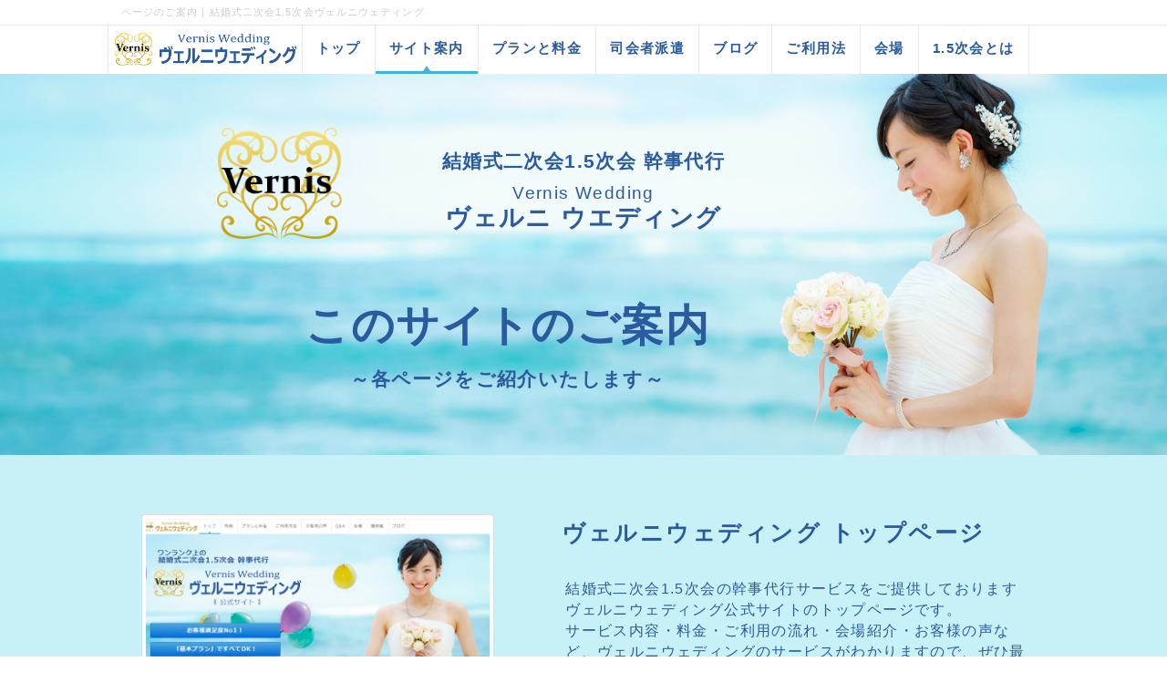

--- FILE ---
content_type: text/html; charset=UTF-8
request_url: https://www.vernis-wedding.jp/index.php?%E6%A1%88%E5%86%85
body_size: 12527
content:
<!DOCTYPE html>
<html lang="ja">
  <head>
      <meta charset="UTF-8">
      <meta http-equiv="X-UA-Compatible" content="IE=edge">
      <meta name="viewport" content="width=device-width, initial-scale=1">
      <title>サイト案内 | 結婚式二次会1.5次会ヴェルニウェディング</title>
      <meta name="keywords" content="案内,結婚式二次会,1.5次会,幹事代行,サイト," />
      <meta name="description" content="ヴェルニウェディングの結婚式二次会1.5次会の幹事代行ホームページの各ページをご案内いたします。" />
      <link rel="alternate" type="application/rss+xml" title="RSS" href="https://www.vernis-wedding.jp/index.php?cmd=rss" />
      <link rel="stylesheet" href="//maxcdn.bootstrapcdn.com/font-awesome/4.3.0/css/font-awesome.min.css">
            <link rel="stylesheet" href="skin/bootstrap/css/bootstrap.min.css" />
<link rel="stylesheet" media="screen" href="skin/hokukenstyle/haik_cool/main.css?1700414711">
<link rel="shortcut icon" href="favicon.ico"  type="image/x-icon" />      <script type="text/javascript" src="js/jquery.js"></script><script type="text/javascript" src="skin/bootstrap/js/bootstrap.min.js"></script><script src="//maxcdn.bootstrapcdn.com/font-awesome/4.7.0/css/font-awesome.min.css"></script><script type="text/javascript" src="js/jquery.cookie.js"></script>      <meta name="google-site-verification" content="dNbZ9WvehTSgafA2JFCags30v-1DJYM8zugvrnYaDOc" />

<meta name="google-site-verification" content="_DoBNV2CuXgsMQIcX1MDDpBNumHaGs_7AyDJYMVoomw" />

<link rel="shortcut icon" href="favicon.ico">            <script>
if (typeof QHM === "undefined") QHM = {};
QHM = {"window_open":true,"exclude_host_name_regex":"","default_target":"_blank"};
</script><style>

/*


	Base custom styling


*/

body{
      background-color: ;
  }
.navbar-default{
      background-color: ;
  }
.haik-footer{
      background-color: ;
  }

body, h1, h2, h3, h4, h5, h6 {
	font-family: "ヒラギノ角ゴ ProN","Hiragino Kaku Gothic ProN","メイリオ","Meiryo","MS ゴシック","MS Gothic","MS Pゴシック","MS PGothic",sans-serif;
}

/*


	Navigation custom styling


*/
	.navbar-brand img{
		height: 50px;
    padding: 3px;
	}

	.navbar-brand {
		padding: 0;
	}

.navbar-toggle {
	border-radius: 0;
}


</style>
<meta name="GENERATOR" content="Quick Homepage Maker; version=7.1.1; haik=true" />
<link rel="canonical" href="https://www.vernis-wedding.jp/index.php?%E6%A1%88%E5%86%85">
<link href="//maxcdn.bootstrapcdn.com/font-awesome/4.7.0/css/font-awesome.min.css" rel="stylesheet">
<style data-qhm-plugin="scrollup">
.qhm-plugin-scrollup {
  color: inherit;
  bottom: 10px;
  right: 10px;
  cursor: pointer;
}
.qhm-plugin-scrollup.affix:hover {
  color: inherit;
  opacity: .8;
}
</style><style type="text/css"><!--.fixpos {bottom:20px;height:50px;right:50px;line-height:0;margin:0;text-align:right;position:fixed;width:35%;z-index: 1;}.fixpos a {margin-right:5px;}--></style>
<link rel="stylesheet" href="plugin/section/section.css" />
<style class="qhm-plugin-section-style">#qhm_section_2 {color:#745E1B;background-image:url(https://www.vernis-wedding.jp/./swfu/d/wedding-image1.jpg);height:418px;}</style>
<style class="qhm-plugin-section-style">#qhm_section_3 {color:#745E1B;background-color:#E4F5FF;}</style>
<style class="qhm-plugin-section-style">#qhm_section_4 {background-color:#C8F1F7;}</style>
<style class="qhm-plugin-section-style">#qhm_section_5 {background-color:#FBFBEF;}</style>
<style class="qhm-plugin-section-style">#qhm_section_6 {background-color:#FBEAEA;}</style>

<link rel="stylesheet" href="plugin/qblog/qblog.css" /><style class="qhm-plugin-section-style">#qhm_section_7 {background-color:#C8F1F7;}</style>
<style class="qhm-plugin-section-style">#qhm_section_9 {}</style>
<style class="qhm-plugin-section-style">#qhm_section_8 {background-color:#FBFBEF;}</style>
<style class="qhm-plugin-section-style">#qhm_section_11 {background-image:url(https://www.vernis-wedding.jp/./swfu/d/ve-kaijyou-09.png);}</style>
<style class="qhm-plugin-section-style">#qhm_section_12 {background-image:url(https://www.vernis-wedding.jp/./swfu/d/top-v-3-2.png);}</style>
<style class="qhm-plugin-section-style">#qhm_section_10 {background-color:#FBEAEA;}</style>
<style class="qhm-plugin-section-style">#qhm_section_1 {padding:0;height:auto;color:#fff;}</style>

<script src="js/qhm.min.js"></script><style>
.qhm-bs-nav .list2 {
  position: absolute;
  width: 1px;
  height: 1px;
  margin: -1px;
  padding: 0;
  overflow: hidden;
  clip: rect(0,0,0,0);
  border: 0;
}
</style><style class="qhm-plugin-section-style">#qhm_section_13 {background-image:url(https://www.vernis-wedding.jp/./swfu/d/top-v-3-2.png);}</style>

<script type="text/javascript">
$(function(){
  $(".list-group > .list-group-item").find(".list-group-item").removeClass("list-group-item");
  $("#menubar .list-group .list-group-item a").each(function(){
    var url = $(this).attr("href");
    if (url == "https://www.vernis-wedding.jp/index.php\?%E6%A1%88%E5%86%85") {
      $(this).parent().addClass("active");
    }
  });
});
</script>

<style>
.share_buttons {
  display: table;
}
.share_buttons.center {
  margin: 0 auto;
  text-align: center;
}
.share_buttons.right {
  float: right;
  margin-right: 10px;
}
.share_buttons.share_buttons_nav ul.nav {
  margin: 0px;
}
.share_buttons.share_buttons_nav ul.nav > li > a {
  padding: 0 3px;
}
.share_buttons ul.nav > li {
  margin: 0px;
}
.share_buttons ul.nav > li > a {
  display: block;
  margin: 0;
  font-size: inherit;
  color: #999;
  padding: 0 3px;
}
.share_buttons ul.nav > li > a:hover {
  background-color: transparent;
}
.share_buttons ul.nav > li > a i.orgm-icon-facebook-2:before {
  background-color: white;
  border-radius: 7px;
  max-height: 24px;
}
.share_buttons ul.nav > li > a i.orgm-icon-twitter-2:before {
  background-color: white;
  border-radius: 7px;
  max-height: 24px;
}
.share_buttons ul.nav > li > a i.orgm-icon-google-plus-2:before {
  background-color: white;
  border-radius: 7px;
  max-height: 24px;
}
.share_buttons ul.nav > li > a.facebook:hover > i {
  color: #3b5998;
}
.share_buttons ul.nav > li > a.twitter:hover > i {
  color: #3fbdf6;
}
.share_buttons ul.nav > li > a.google-plus:hover > i {
  color: #d34836;
}
</style>
  </head>
  <body class="haik-palette-blue">
            <div class="haik-headcopy">
        <div class="container">
          <div id="headcopy" class="qhm-head-copy">
<h1>ページのご案内 | 結婚式二次会1.5次会ヴェルニウェディング</h1>
</div><!-- END: id:headcopy -->
        </div>
      </div>
      <!-- ◆ Navbar ◆ ======================================================= -->
      <nav id="navigator" class="navbar-default haik-nav" role="navigation"       data-spy="affix" data-offset-top="20">
        <div class="container">
          <div class="navbar-header">
            <button type="button" class="navbar-toggle" data-toggle="collapse" data-target="#bs-example-navbar-collapse-1">
                <span class="sr-only">Toggle navigation</span>
                <span class="icon-bar-menu">MENU</span>
            </button>
            <a class="navbar-brand" href="https://www.vernis-wedding.jp">
                              <img src="cache/custom_skin.haik_cool.logo_img.1524570472.png">
                          </a>
          </div>
          <div class="collapse navbar-collapse" id="bs-example-navbar-collapse-1">
            
<!-- SITENAVIGATOR CONTENTS START -->
<ul class="qhm-bs-nav nav navbar-nav" ><li><a href="https://www.vernis-wedding.jp/index.php?FrontPage" title="FrontPage"><span style="font-size:15px;color:#2A5B9F;background-color:inherit;"  class="qhm-deco"><strong>トップ</strong></span></a></li>
<li class="focus active"><a href="https://www.vernis-wedding.jp/index.php?%E6%A1%88%E5%86%85" title="案内"><span style="font-size:15px;color:#2A5B9F;background-color:inherit;"  class="qhm-deco"><strong>サイト案内</strong></span></a></li>
<li><a href="https://www.vernis-wedding.jp/index.php?plan" title="plan"><span style="font-size:15px;color:#2A5B9F;background-color:inherit;"  class="qhm-deco"><strong>プランと料金</strong></span></a></li>
<li><a href="https://www.vernis-wedding.jp/index.php?%E5%8F%B8%E4%BC%9A%E8%80%85%E6%B4%BE%E9%81%A3" title="司会者派遣"><span style="font-size:15px;color:#2A5B9F;background-color:inherit;"  class="qhm-deco"><strong>司会者派遣</strong></span></a></li>
<li><a href="https://www.vernis-wedding.jp/index.php?QBlog" title="QBlog"><span style="font-size:15px;color:#2A5B9F;background-color:inherit;"  class="qhm-deco"><strong>ブログ</strong></span></a></li>
<li><a href="https://www.vernis-wedding.jp/index.php?Flow" title="Flow"><span style="font-size:15px;color:#2A5B9F;background-color:inherit;"  class="qhm-deco"><strong>ご利用法</strong></span></a></li>
<li><a href="https://www.vernis-wedding.jp/index.php?%E4%BC%9A%E5%A0%B4" title="会場"><span style="font-size:15px;color:#2A5B9F;background-color:inherit;"  class="qhm-deco"><strong>会場</strong></span></a></li>
<li><a href="https://www.vernis-wedding.jp/index.php?1.5%E6%AC%A1%E4%BC%9A" title="1.5次会"><span style="font-size:15px;color:#2A5B9F;background-color:inherit;"  class="qhm-deco"><strong>1.5次会とは</strong></span></a></li></ul>


<!-- SITENAVIGATOR CONTENTS END -->
          </div>
        </div>
      </nav>
      <!-- ◆ Header ◆ ========================================================= -->
      <header class="haik-eyecatch-top" role="banner">
        <div id="qhm_eyecatch" class="qhm-eyecatch"><section  id="qhm_section_1" class="jumbotron qhm-section qhm-section-default  qhm-eyecatch" data-height="" data-horizontal-align="center" data-vertical-align="middle">
  
  
    <div>
      <div class=" qhm-section-content">
        <div id="plugin_only_pc_1" class="plugin-only-pc hidden-xs">
  <section  id="qhm_section_2" class="qhm-section qhm-section-default " data-background-image="wedding-image1.jpg" data-background-type="cover" data-height="418px" data-horizontal-align="left" data-vertical-align="middle">
  
  
    <div>
      <div class="container-fluid qhm-section-content">
        <div id="plugin_br_1" class="spacer" style="margin-top:35px"></div>
<div class="row"><div class="col-sm-2 col-sm-offset-1 " style=""><div id="plugin_br_2" class="spacer" style="margin-top:-25px"></div>
<p><img src="swfu/d/VernisWedding_logo.png" alt="ヴェルニ ウエディングのロゴ" title="ヴェルニ ウエディングのロゴ"    class=""></p>
</div><div class="col-sm-6 " style=""><div id="plugin_br_3" class="spacer" style="margin-top:15px"></div>
<div class="qhm-align-center" style="text-align:center"><p><a href="https://www.vernis-wedding.jp/index.php?FrontPage" title="FrontPage"><span style="font-size:21px;color:#2A5B9F;"  class="qhm-deco"><strong>結婚式二次会1.5次会 幹事代行</strong></span></a></p></div>
<div id="plugin_br_4" class="spacer" style="margin-top:-5px"></div>
<div class="qhm-align-center" style="text-align:center"><p><span style="font-size:19px;color:#2A5B9F;background-color:inherit;"  class="qhm-deco">Vernis Wedding</span></p></div>
<div id="plugin_br_5" class="spacer" style="margin-top:-11px"></div>
<div class="qhm-align-center" style="text-align:center"><p><span style="font-size:27px;color:#2A5B9F;background-color:inherit;"  class="qhm-deco"><strong>ヴェルニ ウエディング</strong></span></p></div>
</div></div>
<p><br class="spacer" /></p>
<div class="row"><div class="col-sm-8 col-sm-offset-1 " style=""><div class="qhm-align-center" style="text-align:center"><p><span style="font-size:47px;color:#2A5B9F;background-color:inherit;"  class="qhm-deco"><strong>このサイトのご案内</strong></span></p></div>
<div id="plugin_br_6" class="spacer" style="margin-top:25px"></div>
<div class="qhm-align-center" style="text-align:center"><p><span style="font-size:21px;color:#2A5B9F;background-color:inherit;"  class="qhm-deco"><strong>～各ページをご紹介いたします～</strong></span></p></div>
</div></div>
<div id="plugin_br_7" class="spacer" style="margin-top:35px"></div>

      </div>
    </div>
</section>

</div>
<div id="plugin_only_mobile_2" class="plugin-only-mobile visible-xs visible-xs-block">
  <section  id="qhm_section_3" class="qhm-section qhm-section-default " data-height="" data-horizontal-align="center" data-vertical-align="middle">
  
  
    <div>
      <div class="container-fluid qhm-section-content">
        <div class="qhm-align-center" style="text-align:center"><p><a href="https://www.vernis-wedding.jp/index.php?FrontPage" title="FrontPage"><span style="font-size:17px;color:#2A5B9F;"  class="qhm-deco"><strong>結婚式二次会1.5次会 幹事代行</strong></span></a></p></div>
<div id="plugin_br_8" class="spacer" style="margin-top:-15px"></div>
<div class="qhm-align-center" style="text-align:center"><p><span style="font-size:17px;color:#2A5B9F;background-color:inherit;"  class="qhm-deco">Vernis Wedding</span></p></div>
<div id="plugin_br_9" class="spacer" style="margin-top:-11px"></div>
<div class="qhm-align-center" style="text-align:center"><p><span style="font-size:24px;color:#2A5B9F;background-color:inherit;"  class="qhm-deco"><strong>ヴェルニウエディング</strong></span></p></div>
<div id="plugin_br_10" class="spacer" style="margin-top:31px"></div>
<div class="qhm-align-center" style="text-align:center"><p><span style="font-size:33px;color:#2A5B9F;background-color:inherit;"  class="qhm-deco"><strong>サイトのご案内</strong></span></p></div>
<div id="plugin_br_11" class="spacer" style="margin-top:25px"></div>
<div class="qhm-align-center" style="text-align:center"><p><span style="font-size:18px;color:#2A5B9F;background-color:inherit;"  class="qhm-deco"><strong>各ページをご紹介いたします</strong></span></p></div>
<div id="plugin_br_12" class="spacer" style="margin-top:31px"></div>
<p><img src="swfu/d/blog2.jpg" alt="結婚式二次会1.5次会 幹事代行" title="結婚式二次会1.5次会 幹事代行"    class=""></p>
<div id="plugin_br_13" class="spacer" style="margin-top:45px"></div>

      </div>
    </div>
</section>

</div>
<section  id="qhm_section_4" class="qhm-section qhm-section-default " data-height="" data-horizontal-align="center" data-vertical-align="middle">
  
  
    <div>
      <div class="container-fluid qhm-section-content">
        <div id="plugin_br_14" class="spacer" style="margin-top:35px"></div>
<div class="row"><div class="col-sm-5 " style=""><p><a href="https://www.vernis-wedding.jp/index.php?FrontPage" title="FrontPage"><img src="swfu/d/annai-top.jpg" alt="ヴェルニウェディング トップページ" title="ヴェルニウェディング トップページ"    class=" img-thumbnail"></a></p>
<div id="plugin_br_15" class="spacer" style="margin-top:35px"></div>
</div><div class="col-sm-7 " style=""><h2 id="content_13_0"><a href="https://www.vernis-wedding.jp/index.php?FrontPage" title="FrontPage"><span style="color:#2A5B9F;background-color:inherit;"  class="qhm-deco"><strong>ヴェルニウェディング トップページ</strong></span></a></h2>
<div class="row"><div class="col-sm-11 col-sm-offset-1 " style=""><div class="qhm-align-left" style="text-align:left"><p><span style="color:#2A5B9F;background-color:inherit;"  class="qhm-deco">結婚式二次会1.5次会の幹事代行サービスをご提供しておりますヴェルニウェディング公式サイトのトップページです。<br class="spacer" />サービス内容・料金・ご利用の流れ・会場紹介・お客様の声など、ヴェルニウェディングのサービスがわかりますので、ぜひ最初にこちらをご覧ください。</span></p></div>
</div></div>
<div id="plugin_only_pc_2" class="plugin-only-pc hidden-xs">
  <div id="plugin_br_16" class="spacer" style="margin-top:-11px"></div>

</div>
<div class="row"><div class="col-sm-6 col-sm-offset-3 " style=""><p><a class="btn btn-info btn-block btn-ghost" href="https://www.vernis-wedding.jp/index.php?FrontPage"><span style="font-size:16px;color:inherit;background-color:inherit;"  class="qhm-deco">公式サイト<br class="spacer" />トップページ</span></a></p>
</div></div>
</div></div>
<div id="plugin_br_17" class="spacer" style="margin-top:35px"></div>

      </div>
    </div>
</section>
<section  id="qhm_section_5" class="qhm-section qhm-section-default " data-height="" data-horizontal-align="center" data-vertical-align="middle">
  
  
    <div>
      <div class="container-fluid qhm-section-content">
        <div id="plugin_br_18" class="spacer" style="margin-top:35px"></div>
<div class="qhm-align-center" style="text-align:center"><p><span style="font-size:28px;color:#2A5B9F;background-color:inherit;"  class="qhm-deco">代行サービス案内</span></p></div>
<div id="plugin_br_19" class="spacer" style="margin-top:35px"></div>
<div class="row"><div class="col-sm-4 " style=""><div class="qhm-align-center" style="text-align:center"><p><a href="https://www.vernis-wedding.jp/index.php?plan" title="plan"><span style="font-size:21px;color:#2A5B9F;background-color:inherit;"  class="qhm-deco"><strong>プランと料金</strong></span></a></p></div>
<div id="plugin_br_20" class="spacer" style="margin-top:-5px"></div>
<p><a href="https://www.vernis-wedding.jp/index.php?plan" title="plan"><img src="swfu/d/annai-plan1.jpg" alt="プランと料金のページ" title="プランと料金のページ"    class=" img-thumbnail"></a></p>
<div id="plugin_br_21" class="spacer" style="margin-top:5px"></div>
<div class="qhm-align-left" style="text-align:left"><p><span style="font-size:14px;color:#2A5B9F;background-color:inherit;"  class="qhm-deco">幹事代行サービスって何をしてくれるの？料金は？本当にお得なの？<br class="spacer" />友達に幹事を頼むのとどう違うの？<br class="spacer" />そんな疑問がすっきりします。</span></p></div>
<div id="plugin_br_22" class="spacer" style="margin-top:-15px"></div>
<div class="row"><div class="col-sm-10 col-sm-offset-1 " style=""><div class="qhm-align-center" style="text-align:center"><p><a class="btn btn-info btn-block btn-xs btn-ghost" href="https://www.vernis-wedding.jp/index.php?plan"><span style="font-size:16px;color:inherit;background-color:inherit;"  class="qhm-deco">プランと料金</span></a></p></div>
</div></div>
<div id="plugin_br_23" class="spacer" style="margin-top:35px"></div>
</div><div class="col-sm-4 " style=""><div class="qhm-align-center" style="text-align:center"><p><a href="https://www.vernis-wedding.jp/index.php?online-2jikai" title="online-2jikai"><span style="font-size:21px;color:#2A5B9F;background-color:inherit;"  class="qhm-deco"><strong>オンライン2次会</strong></span></a></p></div>
<div id="plugin_br_24" class="spacer" style="margin-top:-5px"></div>
<p><a href="https://www.vernis-wedding.jp/index.php?online-2jikai" title="online-2jikai"><img src="swfu/d/annai-online1.jpg" alt="オンライン2次会代行" title="オンライン2次会代行"    class=" img-thumbnail"></a></p>
<div id="plugin_br_25" class="spacer" style="margin-top:5px"></div>
<div class="qhm-align-left" style="text-align:left"><p><span style="font-size:14px;color:#2A5B9F;background-color:inherit;"  class="qhm-deco">ZOOMを使ったオンラインでの二次会パーティー！<br class="spacer" />オンラインでつながり、人前式も、ゲームもゲスト様と一緒に楽しめます！</span></p></div>
<div id="plugin_br_26" class="spacer" style="margin-top:-15px"></div>
<div class="row"><div class="col-sm-10 col-sm-offset-1 " style=""><div class="qhm-align-center" style="text-align:center"><p><a class="btn btn-info btn-block btn-xs btn-ghost" href="https://www.vernis-wedding.jp/index.php?online-2jikai"><span style="font-size:16px;color:inherit;background-color:inherit;"  class="qhm-deco">オンライン2次会</span></a></p></div>
</div></div>
<div id="plugin_br_27" class="spacer" style="margin-top:35px"></div>
</div><div class="col-sm-4 " style=""><div class="qhm-align-center" style="text-align:center"><p><a href="https://www.vernis-wedding.jp/index.php?%E5%8F%B8%E4%BC%9A%E8%80%85%E6%B4%BE%E9%81%A3" title="司会者派遣"><span style="font-size:21px;color:#2A5B9F;background-color:inherit;"  class="qhm-deco"><strong>司会者派遣</strong></span></a></p></div>
<div id="plugin_br_28" class="spacer" style="margin-top:-5px"></div>
<p><a href="https://www.vernis-wedding.jp/index.php?%E5%8F%B8%E4%BC%9A%E8%80%85%E6%B4%BE%E9%81%A3" title="司会者派遣"><img src="swfu/d/annai-sikai1.jpg" alt="司会者派遣" title="司会者派遣"    class=" img-thumbnail"></a></p>
<div id="plugin_br_29" class="spacer" style="margin-top:5px"></div>
<div class="qhm-align-left" style="text-align:left"><p><span style="font-size:14px;color:#2A5B9F;background-color:inherit;"  class="qhm-deco">ヴェルニウェディングの司会者派遣サービス！<br class="spacer" />二次会1.5次会専門のプロ司会者が、最高の思い出となるパーティーを演出します！</span></p></div>
<div id="plugin_br_30" class="spacer" style="margin-top:-15px"></div>
<div class="row"><div class="col-sm-10 col-sm-offset-1 " style=""><div class="qhm-align-center" style="text-align:center"><p><a class="btn btn-info btn-block btn-xs btn-ghost" href="https://www.vernis-wedding.jp/index.php?%E5%8F%B8%E4%BC%9A%E8%80%85%E6%B4%BE%E9%81%A3"><span style="font-size:16px;color:inherit;background-color:inherit;"  class="qhm-deco">司会者派遣</span></a></p></div>
</div></div>
<div id="plugin_br_31" class="spacer" style="margin-top:35px"></div>
</div></div>
<div id="plugin_br_32" class="spacer" style="margin-top:25px"></div>
<div class="row"><div class="col-sm-4 " style=""><div class="qhm-align-center" style="text-align:center"><p><a href="https://www.vernis-wedding.jp/index.php?voices" title="voices"><span style="font-size:21px;color:#2A5B9F;background-color:inherit;"  class="qhm-deco"><strong>お客様の声</strong></span></a></p></div>
<div id="plugin_br_33" class="spacer" style="margin-top:-5px"></div>
<p><a href="https://www.vernis-wedding.jp/index.php?voices" title="voices"><img src="swfu/d/annai-koe1.jpg" alt="ウェディングドレス" title="ウェディングドレス"    class=" img-thumbnail"></a></p>
<div id="plugin_br_34" class="spacer" style="margin-top:5px"></div>
<div class="qhm-align-left" style="text-align:left"><p><span style="font-size:14px;color:#2A5B9F;background-color:inherit;"  class="qhm-deco">ヴェルニウェディングの幹事代行サービスをご利用いただいたお客様の声。<br class="spacer" />満足度の高さをご実感いただければと思います。</span></p></div>
<div id="plugin_br_35" class="spacer" style="margin-top:-15px"></div>
<div class="row"><div class="col-sm-10 col-sm-offset-1 " style=""><div class="qhm-align-center" style="text-align:center"><p><a class="btn btn-info btn-block btn-xs btn-ghost" href="https://www.vernis-wedding.jp/index.php?voices"><span style="font-size:16px;color:inherit;background-color:inherit;"  class="qhm-deco">お客様の声</span></a></p></div>
</div></div>
<div id="plugin_br_36" class="spacer" style="margin-top:35px"></div>
</div><div class="col-sm-4 " style=""><div class="qhm-align-center" style="text-align:center"><p><a href="https://www.vernis-wedding.jp/index.php?FAQ" title="FAQ"><span style="font-size:21px;color:#2A5B9F;background-color:inherit;"  class="qhm-deco"><strong>Q&amp;A</strong></span></a></p></div>
<div id="plugin_br_37" class="spacer" style="margin-top:-5px"></div>
<p><a href="https://www.vernis-wedding.jp/index.php?FAQ" title="FAQ"><img src="swfu/d/annai-qa1.jpg" alt="Q&amp;A" title="Q&amp;A"    class=" img-thumbnail"></a></p>
<div id="plugin_br_38" class="spacer" style="margin-top:5px"></div>
<div class="qhm-align-left" style="text-align:left"><p><span style="font-size:14px;color:#2A5B9F;background-color:inherit;"  class="qhm-deco">ヴェルニウェディングの結婚式二次会1.5次会幹事代行サービスについてのよくあるご質問についてお答えしています。<br class="spacer" />無料相談やパーティー当日のことなど。</span></p></div>
<div id="plugin_br_39" class="spacer" style="margin-top:-15px"></div>
<div class="row"><div class="col-sm-10 col-sm-offset-1 " style=""><div class="qhm-align-center" style="text-align:center"><p><a class="btn btn-info btn-block btn-xs btn-ghost" href="https://www.vernis-wedding.jp/index.php?FAQ"><span style="font-size:16px;color:inherit;background-color:inherit;"  class="qhm-deco">FAQ</span></a></p></div>
</div></div>
<div id="plugin_br_40" class="spacer" style="margin-top:35px"></div>
</div><div class="col-sm-4 " style=""><div class="qhm-align-center" style="text-align:center"><p><a href="https://www.vernis-wedding.jp/index.php?%E3%82%AB%E3%83%A1%E3%83%A9%E3%83%9E%E3%83%B3" title="カメラマン"><span style="font-size:21px;color:#2A5B9F;background-color:inherit;"  class="qhm-deco"><strong>カメラマン派遣</strong></span></a></p></div>
<div id="plugin_br_41" class="spacer" style="margin-top:-5px"></div>
<p><a href="https://www.vernis-wedding.jp/index.php?%E3%82%AB%E3%83%A1%E3%83%A9%E3%83%9E%E3%83%B3" title="カメラマン"><img src="swfu/d/annai-kameraman1.jpg" alt="ご利用の流れ" title="ご利用の流れ"    class=" img-thumbnail"></a></p>
<div id="plugin_br_42" class="spacer" style="margin-top:5px"></div>
<div class="qhm-align-left" style="text-align:left"><p><span style="font-size:14px;color:#2A5B9F;background-color:inherit;"  class="qhm-deco">二次会1.5次会専門のプロカメラマンを派遣しております。<br class="spacer" />パーティーの一瞬一瞬を、永遠に残る最高の思い出に。</span></p></div>
<div id="plugin_br_43" class="spacer" style="margin-top:-15px"></div>
<div class="row"><div class="col-sm-10 col-sm-offset-1 " style=""><div class="qhm-align-center" style="text-align:center"><p><a class="btn btn-info btn-block btn-xs btn-ghost" href="https://www.vernis-wedding.jp/index.php?%E3%82%AB%E3%83%A1%E3%83%A9%E3%83%9E%E3%83%B3"><span style="font-size:16px;color:inherit;background-color:inherit;"  class="qhm-deco">カメラマン派遣</span></a></p></div>
</div></div>
<div id="plugin_br_44" class="spacer" style="margin-top:35px"></div>
</div></div>
<div id="plugin_br_45" class="spacer" style="margin-top:25px"></div>

      </div>
    </div>
</section>
<section  id="qhm_section_6" class="qhm-section qhm-section-default " data-height="" data-horizontal-align="center" data-vertical-align="middle">
  
  
    <div>
      <div class="container-fluid qhm-section-content">
        <div id="plugin_br_46" class="spacer" style="margin-top:35px"></div>
<div class="qhm-align-center" style="text-align:center"><p><span style="font-size:28px;color:#2A5B9F;background-color:inherit;"  class="qhm-deco">新着情報</span></p></div>
<div id="plugin_br_47" class="spacer" style="margin-top:35px"></div>
<div class="row"><div class="col-sm-4 " style=""><div class="qhm-align-center" style="text-align:center"><p><a href="https://www.vernis-wedding.jp/index.php?%E4%BB%A3%E8%A1%8C%E6%A5%AD%E8%80%85" title="代行業者"><span style="font-size:21px;color:#2A5B9F;background-color:inherit;"  class="qhm-deco"><strong>代行業者の選び方</strong></span></a></p></div>
<div id="plugin_br_48" class="spacer" style="margin-top:-5px"></div>
<p><a href="https://www.vernis-wedding.jp/index.php?%E4%BB%A3%E8%A1%8C%E6%A5%AD%E8%80%85" title="代行業者"><img src="swfu/d/annai-gyousya1.png" alt="代行業者の選び方" title="代行業者の選び方"    class=" img-thumbnail"></a></p>
<div id="plugin_br_49" class="spacer" style="margin-top:5px"></div>
<div class="qhm-align-left" style="text-align:left"><p><span style="font-size:14px;color:#2A5B9F;background-color:inherit;"  class="qhm-deco">最高の二次会を実現するために「代行業者」選びはとっても重要。<br class="spacer" />「失敗しない業者選び 5つのポイント」をご紹介します。</span></p></div>
<div id="plugin_br_50" class="spacer" style="margin-top:-15px"></div>
<div class="row"><div class="col-sm-10 col-sm-offset-1 " style=""><div class="qhm-align-center" style="text-align:center"><p><a class="btn btn-info btn-block btn-xs btn-ghost" href="https://www.vernis-wedding.jp/index.php?%E4%BB%A3%E8%A1%8C%E6%A5%AD%E8%80%85"><span style="font-size:16px;color:inherit;background-color:inherit;"  class="qhm-deco">二次会代行5つのポイント</span></a></p></div>
</div></div>
<div id="plugin_br_51" class="spacer" style="margin-top:15px"></div>
</div><div class="col-sm-4 " style=""><div class="qhm-align-center" style="text-align:center"><p><a href="https://www.vernis-wedding.jp/index.php?1.5%E6%AC%A1%E4%BC%9A" title="1.5次会"><span style="font-size:21px;color:#2A5B9F;background-color:inherit;"  class="qhm-deco"><strong>1.5次会とは</strong></span></a></p></div>
<div id="plugin_br_52" class="spacer" style="margin-top:-5px"></div>
<p><a href="https://www.vernis-wedding.jp/index.php?1.5%E6%AC%A1%E4%BC%9A" title="1.5次会"><img src="swfu/d/1.5jikai.jpg" alt="1.5次会" title="1.5次会"    class=" img-thumbnail"></a></p>
<div id="plugin_br_53" class="spacer" style="margin-top:5px"></div>
<div class="qhm-align-left" style="text-align:left"><p><span style="font-size:14px;color:#2A5B9F;background-color:inherit;"  class="qhm-deco">1.5次会はなぜ人気なの？<br class="spacer" />どんなカップルにおススメ？会費の目安は？1.5次会スタイルの決め方は？<br class="spacer" />などを解説します。</span></p></div>
<div id="plugin_br_54" class="spacer" style="margin-top:-15px"></div>
<div class="row"><div class="col-sm-10 col-sm-offset-1 " style=""><div class="qhm-align-center" style="text-align:center"><p><a class="btn btn-info btn-block btn-xs btn-ghost" href="https://www.vernis-wedding.jp/index.php?1.5%E6%AC%A1%E4%BC%9A"><span style="font-size:16px;color:inherit;background-color:inherit;"  class="qhm-deco">1.5次会とは</span></a></p></div>
</div></div>
<div id="plugin_br_55" class="spacer" style="margin-top:35px"></div>
</div><div class="col-sm-4 " style=""><div class="qhm-align-center" style="text-align:center"><p><a href="https://www.vernis-wedding.jp/index.php?heart-drops" title="heart-drops"><span style="font-size:21px;color:#2A5B9F;background-color:inherit;"  class="qhm-deco"><strong>ハートドロップス</strong></span></a></p></div>
<div id="plugin_br_56" class="spacer" style="margin-top:-5px"></div>
<p><a href="https://www.vernis-wedding.jp/index.php?heart-drops" title="heart-drops"><img src="swfu/d/annai-hart.png" alt="ハートドロップス" title="ハートドロップス"    class=" img-thumbnail"></a></p>
<div id="plugin_br_57" class="spacer" style="margin-top:5px"></div>
<div class="qhm-align-left" style="text-align:left"><p><span style="font-size:14px;color:#2A5B9F;background-color:inherit;"  class="qhm-deco">二次会1.5次会で人気のゲスト参加型のアイテム『ハートドロップス』<br class="spacer" />木製のハート型チップに、ゲスト様にメッセージがパティーを彩ります！</span></p></div>
<div id="plugin_br_58" class="spacer" style="margin-top:-15px"></div>
<div class="row"><div class="col-sm-10 col-sm-offset-1 " style=""><div class="qhm-align-center" style="text-align:center"><p><a class="btn btn-info btn-block btn-xs btn-ghost" href="https://www.vernis-wedding.jp/index.php?heart-drops"><span style="font-size:16px;color:inherit;background-color:inherit;"  class="qhm-deco">ハートドロップス</span></a></p></div>
</div></div>
<div id="plugin_br_59" class="spacer" style="margin-top:15px"></div>
</div></div>
<div id="plugin_br_60" class="spacer" style="margin-top:25px"></div>

      </div>
    </div>
</section>
<section  id="qhm_section_7" class="qhm-section qhm-section-default " data-height="" data-horizontal-align="center" data-vertical-align="middle">
  
  
    <div>
      <div class="container-fluid qhm-section-content">
        <div id="plugin_br_61" class="spacer" style="margin-top:35px"></div>
<div class="qhm-align-center" style="text-align:center"><p><a href="https://www.vernis-wedding.jp/index.php?QBlog" title="QBlog"><span style="font-size:27px;color:#2A5B9F;background-color:inherit;"  class="qhm-deco"><strong>公式ブログ・新着情報</strong></span></a></p></div>
<div id="plugin_br_62" class="spacer" style="margin-top:5px"></div>
<p><span style="color:#2A5B9F;background-color:inherit;"  class="qhm-deco">ヴェルニウェディングの公式ブログで、最新のパーティーをご紹介しています。</span></p>
<div id="plugin_br_63" class="spacer" style="margin-top:5px"></div>
<div class="row"><div class="col-sm-4 col-sm-offset-4 " style=""><p><a class="btn btn-info btn-block btn-xs btn-ghost" href="https://www.vernis-wedding.jp/index.php?QBlog"><span style="font-size:16px;color:inherit;background-color:inherit;"  class="qhm-deco">ヴェルニウェディング<br class="spacer" />公式ブログ</span></a></p>
</div></div>
<div id="plugin_br_64" class="spacer" style="margin-top:35px"></div>
<div id="qblog"><div id="qblog_list" class="qblog-list qblog-list-table">
    <div class="row">
      <div class="col-sm-4">
      <a class="thumbnail qblog-item" href="https://www.vernis-wedding.jp/index.php?QBlog-20260113-1">
        <div class="qblog_thumbnail_box" style="background-image: url(./swfu/d/374_3.jpg)">
          <div class="qblog_date">2026.01.13</div>
        </div>
        <div class="caption">
  		<h3 class="qblog_title">結婚式二次会で盛り上がるゲーム！ゲスト参加型「名前ビンゴ」のすすめ</h3>
        </div>
  	  </a>
    </div>
      <div class="col-sm-4">
      <a class="thumbnail qblog-item" href="https://www.vernis-wedding.jp/index.php?QBlog-20260107-1">
        <div class="qblog_thumbnail_box" style="background-image: url(./swfu/d/0076.jpg)">
          <div class="qblog_date">2026.01.07</div>
        </div>
        <div class="caption">
  		<h3 class="qblog_title">ブュッフェ婚が選ばれている理由と成功のポイント</h3>
        </div>
  	  </a>
    </div>
      <div class="col-sm-4">
      <a class="thumbnail qblog-item" href="https://www.vernis-wedding.jp/index.php?QBlog-20260106-1">
        <div class="qblog_thumbnail_box" style="background-image: url(./swfu/d/0113_6.jpg)">
          <div class="qblog_date">2026.01.06</div>
        </div>
        <div class="caption">
  		<h3 class="qblog_title">なぜ今、ウェディングパーティーは幹事代行を使うべきなのか？</h3>
        </div>
  	  </a>
    </div>
      <div class="col-sm-4">
      <a class="thumbnail qblog-item" href="https://www.vernis-wedding.jp/index.php?QBlog-20260105-1">
        <div class="qblog_thumbnail_box" style="background-image: url(./swfu/d/349_4.jpg)">
          <div class="qblog_date">2026.01.05</div>
        </div>
        <div class="caption">
  		<h3 class="qblog_title">ゲストの記憶に残る二次会を！｜恵比寿MEDUSA×ヴェルニウェディング</h3>
        </div>
  	  </a>
    </div>
      <div class="col-sm-4">
      <a class="thumbnail qblog-item" href="https://www.vernis-wedding.jp/index.php?QBlog-20251225-1">
        <div class="qblog_thumbnail_box" style="background-image: url(./swfu/d/562_1.jpg)">
          <div class="qblog_date">2025.12.25</div>
        </div>
        <div class="caption">
  		<h3 class="qblog_title">友人に負担をかけない結婚パーティー｜幹事代行を利用する理由とは</h3>
        </div>
  	  </a>
    </div>
      <div class="col-sm-4">
      <a class="thumbnail qblog-item" href="https://www.vernis-wedding.jp/index.php?QBlog-20251223-1">
        <div class="qblog_thumbnail_box" style="background-image: url(./swfu/d/006_6.jpg)">
          <div class="qblog_date">2025.12.23</div>
        </div>
        <div class="caption">
  		<h3 class="qblog_title">東京駅周辺での結婚式二次会会場「アンセンブル丸の内」をご紹介！</h3>
        </div>
  	  </a>
    </div>
    </div>
  
    
    <ul class="pagination">
    	  	<li class="active">
  		<a href="#">1</a>
  	  	</li>
    	  	<li>
  		<a href="https://www.vernis-wedding.jp/index.php?QBlog&amp;p=2">2</a>
  	  	</li>
    	  	<li>
  		<a href="https://www.vernis-wedding.jp/index.php?QBlog&amp;p=3">3</a>
  	  	</li>
    	  	<li>
  		<a href="https://www.vernis-wedding.jp/index.php?QBlog&amp;p=4">4</a>
  	  	</li>
    	  	<li>
  		<a href="https://www.vernis-wedding.jp/index.php?QBlog&amp;p=5">5</a>
  	  	</li>
    	  	<li>
  		<a href="https://www.vernis-wedding.jp/index.php?QBlog&amp;p=113">&gt;&gt;&gt;</a>
  	  	</li>
    </ul>
  
</div>
</div>
<div id="plugin_br_65" class="spacer" style="margin-top:35px"></div>

      </div>
    </div>
</section>
<section  id="qhm_section_8" class="qhm-section qhm-section-default " data-height="" data-horizontal-align="center" data-vertical-align="middle">
  
  
    <div>
      <div class="container-fluid qhm-section-content">
        <div id="plugin_br_66" class="spacer" style="margin-top:35px"></div>
<div class="qhm-align-center" style="text-align:center"><p><a href="https://www.vernis-wedding.jp/index.php?second-party-glossary" title="second-party-glossary"><span style="font-size:27px;color:#2A5B9F;background-color:inherit;"  class="qhm-deco"><strong>二次会用語集</strong></span></a></p></div>
<div id="plugin_br_67" class="spacer" style="margin-top:5px"></div>
<p><span style="color:#2A5B9F;background-color:inherit;"  class="qhm-deco">二次会1.5次会パーティーに役立つ『二次会用語集』。</span></p>
<div id="plugin_br_68" class="spacer" style="margin-top:5px"></div>
<div class="row"><div class="col-sm-4 col-sm-offset-4 " style=""><p><a class="btn btn-info btn-block btn-xs btn-ghost" href="https://www.vernis-wedding.jp/index.php?second-party-glossary"><span style="font-size:16px;color:inherit;background-color:inherit;"  class="qhm-deco">二次会用語集</span></a></p>
</div></div>
<div id="plugin_br_69" class="spacer" style="margin-top:35px"></div>
<div class="row"><div class="col-sm-4 " style=""><div class="qhm-align-center" style="text-align:center"><p><a href="https://www.vernis-wedding.jp/index.php?%E3%83%95%E3%82%A1%E3%83%BC%E3%82%B9%E3%83%88%E3%83%90%E3%82%A4%E3%83%88" title="ファーストバイト"><span style="font-size:21px;color:#2A5B9F;background-color:inherit;"  class="qhm-deco"><strong>ファーストバイト</strong></span></a></p></div>
<div id="plugin_br_70" class="spacer" style="margin-top:-5px"></div>
<p><a href="https://www.vernis-wedding.jp/index.php?%E3%83%95%E3%82%A1%E3%83%BC%E3%82%B9%E3%83%88%E3%83%90%E3%82%A4%E3%83%88" title="ファーストバイト"><img src="swfu/d/annai-bait.png" alt="ファーストバイト" title="ファーストバイト"    class=" img-thumbnail"></a></p>
<div id="plugin_br_71" class="spacer" style="margin-top:5px"></div>
<div class="qhm-align-left" style="text-align:left"><p><span style="font-size:14px;color:#2A5B9F;background-color:inherit;"  class="qhm-deco">二次会や1.5次会では、個性的で楽しいファーストバイトが大人気！</span></p></div>
<div id="plugin_br_72" class="spacer" style="margin-top:-15px"></div>
<div class="row"><div class="col-sm-10 col-sm-offset-1 " style=""><div class="qhm-align-center" style="text-align:center"><p><a class="btn btn-info btn-block btn-xs btn-ghost" href="https://www.vernis-wedding.jp/index.php?%E3%83%95%E3%82%A1%E3%83%BC%E3%82%B9%E3%83%88%E3%83%90%E3%82%A4%E3%83%88"><span style="font-size:16px;color:inherit;background-color:inherit;"  class="qhm-deco">ファーストバイト</span></a></p></div>
</div></div>
<div id="plugin_br_73" class="spacer" style="margin-top:35px"></div>
</div><div class="col-sm-4 " style=""><div class="qhm-align-center" style="text-align:center"><p><a href="https://www.vernis-wedding.jp/index.php?paper-plane-games" title="paper-plane-games"><span style="font-size:21px;color:#2A5B9F;background-color:inherit;"  class="qhm-deco"><strong>紙飛行機ゲーム</strong></span></a></p></div>
<div id="plugin_br_74" class="spacer" style="margin-top:-5px"></div>
<p><a href="https://www.vernis-wedding.jp/index.php?paper-plane-games" title="paper-plane-games"><img src="swfu/d/annai-hikouki.png" alt="紙飛行機ゲーム" title="紙飛行機ゲーム"    class=" img-thumbnail"></a></p>
<div id="plugin_br_75" class="spacer" style="margin-top:5px"></div>
<div class="qhm-align-left" style="text-align:left"><p><span style="font-size:14px;color:#2A5B9F;background-color:inherit;"  class="qhm-deco">二次会パーティーがとっても盛り上がるゲスト参加型のゲーム！</span></p></div>
<div id="plugin_br_76" class="spacer" style="margin-top:-15px"></div>
<div class="row"><div class="col-sm-10 col-sm-offset-1 " style=""><div class="qhm-align-center" style="text-align:center"><p><a class="btn btn-info btn-block btn-xs btn-ghost" href="https://www.vernis-wedding.jp/index.php?paper-plane-games"><span style="font-size:16px;color:inherit;background-color:inherit;"  class="qhm-deco">紙飛行機ゲーム</span></a></p></div>
</div></div>
<div id="plugin_br_77" class="spacer" style="margin-top:35px"></div>
</div><div class="col-sm-4 " style=""><div class="qhm-align-center" style="text-align:center"><p><a href="https://www.vernis-wedding.jp/index.php?%E3%83%A0%E3%83%BC%E3%83%93%E3%83%BC" title="ムービー"><span style="font-size:21px;color:#2A5B9F;background-color:inherit;"  class="qhm-deco"><strong>プロフィールムービー</strong></span></a></p></div>
<div id="plugin_br_78" class="spacer" style="margin-top:-5px"></div>
<p><a href="https://www.vernis-wedding.jp/index.php?%E3%83%A0%E3%83%BC%E3%83%93%E3%83%BC" title="ムービー"><img src="swfu/d/annai-movie.png" alt="プロフィールムービー" title="プロフィールムービー"    class=" img-thumbnail"></a></p>
<div id="plugin_br_79" class="spacer" style="margin-top:5px"></div>
<div class="qhm-align-left" style="text-align:left"><p><span style="font-size:14px;color:#2A5B9F;background-color:inherit;"  class="qhm-deco">プロフィールムービー制作が「基本プラン」に入っています！</span></p></div>
<div id="plugin_br_80" class="spacer" style="margin-top:-15px"></div>
<div class="row"><div class="col-sm-10 col-sm-offset-1 " style=""><div class="qhm-align-center" style="text-align:center"><p><a class="btn btn-info btn-block btn-xs btn-ghost" href="https://www.vernis-wedding.jp/index.php?%E3%83%A0%E3%83%BC%E3%83%93%E3%83%BC"><span style="font-size:16px;color:inherit;background-color:inherit;"  class="qhm-deco">プロフィールムービー</span></a></p></div>
</div></div>
<div id="plugin_br_81" class="spacer" style="margin-top:35px"></div>
</div></div>
<div id="plugin_br_82" class="spacer" style="margin-top:35px"></div>
<section  id="qhm_section_9" class="qhm-section qhm-section-default " data-height="" data-horizontal-align="left" data-vertical-align="middle">
  
  
    <div>
      <div class="container-fluid qhm-section-content">
        <div class="row"><div class="col-sm-4 " style=""><ul class="list1" ><li><a href="https://www.vernis-wedding.jp/index.php?Acrylic-pledge" title="Acrylic-pledge"><span style="font-size:17px;color:inherit;background-color:inherit;"  class="qhm-deco"><strong>アクリル結婚誓約書</strong></span></a>
<div id="plugin_br_83" class="spacer" style="margin-top:11px"></div></li>
<li><a href="https://www.vernis-wedding.jp/index.php?%E3%82%A6%E3%82%A7%E3%83%87%E3%82%A3%E3%83%B3%E3%82%B0%E3%83%84%E3%83%AA%E3%83%BC" title="ウェディングツリー"><span style="font-size:17px;color:inherit;background-color:inherit;"  class="qhm-deco"><strong>ウェディングツリー</strong></span></a>
<div id="plugin_br_84" class="spacer" style="margin-top:11px"></div></li>
<li><a href="https://www.vernis-wedding.jp/index.php?welcome-item" title="welcome-item"><span style="font-size:17px;color:inherit;background-color:inherit;"  class="qhm-deco"><strong>ウェルカムアイテム</strong></span></a>
<div id="plugin_br_85" class="spacer" style="margin-top:11px"></div></li>
<li><a href="https://www.vernis-wedding.jp/index.php?welcome-board" title="welcome-board"><span style="font-size:17px;color:inherit;background-color:inherit;"  class="qhm-deco"><strong>ウェルカムボード</strong></span></a>
<div id="plugin_br_86" class="spacer" style="margin-top:11px"></div></li>
<li><a href="https://www.vernis-wedding.jp/index.php?opening-movie" title="opening-movie"><span style="font-size:17px;color:inherit;background-color:inherit;"  class="qhm-deco"><strong>オープニングムービー</strong></span></a>
<div id="plugin_br_87" class="spacer" style="margin-top:11px"></div></li>
<li><a href="https://www.vernis-wedding.jp/index.php?paper-plane-games" title="paper-plane-games"><span style="font-size:17px;color:inherit;background-color:inherit;"  class="qhm-deco"><strong>紙飛行機ゲーム</strong></span></a>
<div id="plugin_br_88" class="spacer" style="margin-top:11px"></div></li></ul>
</div><div class="col-sm-4 " style=""><ul class="list1" ><li><a href="https://www.vernis-wedding.jp/index.php?jyanken-game" title="jyanken-game"><span style="font-size:17px;color:inherit;background-color:inherit;"  class="qhm-deco"><strong>じゃんけんゲーム</strong></span></a>
<div id="plugin_br_89" class="spacer" style="margin-top:11px"></div></li>
<li><a href="https://www.vernis-wedding.jp/index.php?%E3%82%B7%E3%83%A3%E3%83%B3%E3%83%91%E3%83%B3%E3%82%BF%E3%83%AF%E3%83%BC" title="シャンパンタワー"><span style="font-size:17px;color:inherit;background-color:inherit;"  class="qhm-deco"><strong>シャンパンタワー</strong></span></a>
<div id="plugin_br_90" class="spacer" style="margin-top:11px"></div></li>
<li><a href="https://www.vernis-wedding.jp/index.php?%E3%83%81%E3%82%A7%E3%82%AD" title="チェキ"><span style="font-size:17px;color:inherit;background-color:inherit;"  class="qhm-deco"><strong>チェキ</strong></span></a>
<div id="plugin_br_91" class="spacer" style="margin-top:11px"></div></li>
<li><a href="https://www.vernis-wedding.jp/index.php?heart-drops" title="heart-drops"><span style="font-size:17px;color:inherit;background-color:inherit;"  class="qhm-deco"><strong>ハートドロップス</strong></span></a>
<div id="plugin_br_92" class="spacer" style="margin-top:11px"></div></li>
<li><a href="https://www.vernis-wedding.jp/index.php?balloon" title="balloon"><span style="font-size:17px;color:inherit;background-color:inherit;"  class="qhm-deco"><strong>バルーン</strong></span></a>
<div id="plugin_br_93" class="spacer" style="margin-top:11px"></div></li>
<li><a href="https://www.vernis-wedding.jp/index.php?%E3%83%95%E3%82%A1%E3%83%BC%E3%82%B9%E3%83%88%E3%83%90%E3%82%A4%E3%83%88" title="ファーストバイト"><span style="font-size:17px;color:inherit;background-color:inherit;"  class="qhm-deco"><strong>ファーストバイト</strong></span></a>
<div id="plugin_br_94" class="spacer" style="margin-top:11px"></div></li></ul>
</div><div class="col-sm-4 " style=""><ul class="list1" ><li><a href="https://www.vernis-wedding.jp/index.php?Photo-booth" title="Photo-booth"><span style="font-size:17px;color:inherit;background-color:inherit;"  class="qhm-deco"><strong>フォトブース</strong></span></a>
<div id="plugin_br_95" class="spacer" style="margin-top:11px"></div></li>
<li><a href="https://www.vernis-wedding.jp/index.php?Photo-props" title="Photo-props"><span style="font-size:17px;color:inherit;background-color:inherit;"  class="qhm-deco"><strong>フォトプロップス</strong></span></a>
<div id="plugin_br_96" class="spacer" style="margin-top:11px"></div></li>
<li><a href="https://www.vernis-wedding.jp/index.php?%E3%83%96%E3%83%BC%E3%82%B1%E3%83%88%E3%82%B9" title="ブーケトス"><span style="font-size:17px;color:inherit;background-color:inherit;"  class="qhm-deco"><strong>ブーケトス</strong></span></a>
<div id="plugin_br_97" class="spacer" style="margin-top:11px"></div></li>
<li><a href="https://www.vernis-wedding.jp/index.php?%E3%83%97%E3%83%81%E3%82%AE%E3%83%95%E3%83%88" title="プチギフト"><span style="font-size:17px;color:inherit;background-color:inherit;"  class="qhm-deco"><strong>プチギフト</strong></span></a>
<div id="plugin_br_98" class="spacer" style="margin-top:11px"></div></li>
<li><a href="https://www.vernis-wedding.jp/index.php?%E3%83%A0%E3%83%BC%E3%83%93%E3%83%BC" title="ムービー"><span style="font-size:17px;color:inherit;background-color:inherit;"  class="qhm-deco"><strong>プロフィールムービー</strong></span></a>
<div id="plugin_br_99" class="spacer" style="margin-top:11px"></div></li>
<li><a href="https://www.vernis-wedding.jp/index.php?wristband" title="wristband"><span style="font-size:17px;color:inherit;background-color:inherit;"  class="qhm-deco"><strong>リストバンド</strong></span></a></li></ul>
</div></div>

      </div>
    </div>
</section>
<div id="plugin_br_100" class="spacer" style="margin-top:55px"></div>

      </div>
    </div>
</section>
<section  id="qhm_section_10" class="qhm-section qhm-section-default " data-height="" data-horizontal-align="center" data-vertical-align="middle">
  
  
    <div>
      <div class="container-fluid qhm-section-content">
        <div id="plugin_br_101" class="spacer" style="margin-top:35px"></div>
<div class="qhm-align-center" style="text-align:center"><p><span style="font-size:28px;color:#2A5B9F;background-color:inherit;"  class="qhm-deco">パーティー会場の紹介</span></p></div>
<div id="plugin_br_102" class="spacer" style="margin-top:15px"></div>
<div class="qhm-align-center" style="text-align:center"><p><span style="font-size:18px;color:#2A5B9F;background-color:inherit;"  class="qhm-deco">結婚式二次会1.5次会の会場を、<strong>エリア別で検索</strong>できます。</span></p></div>
<div id="plugin_br_103" class="spacer" style="margin-top:5px"></div>
<div class="row"><div class="col-sm-4 col-sm-offset-4 " style=""><p><a class="btn btn-info btn-block btn-xs btn-ghost" href="https://www.vernis-wedding.jp/index.php?%E4%BC%9A%E5%A0%B4"><span style="font-size:16px;color:inherit;background-color:inherit;"  class="qhm-deco">パーティー会場</span></a></p>
</div></div>
<div id="plugin_br_104" class="spacer" style="margin-top:15px"></div>
<div id="plugin_only_pc_3" class="plugin-only-pc hidden-xs">
  <section  id="qhm_section_11" class="qhm-section qhm-section-default " data-background-image="ve-kaijyou-09.png" data-background-type="cover" data-height="" data-horizontal-align="center" data-vertical-align="top">
  
  
    <div>
      <div class="container-fluid qhm-section-content">
        <div class="row"><div class="col-sm-3 " style=""><div id="plugin_br_105" class="spacer" style="margin-top:11px"></div>
<p><span style="font-size:21px;color:#ffffff;background-color:inherit;"  class="qhm-deco">結婚式二次会会場</span><br />
<span style="font-size:18px;color:#ffffff;background-color:inherit;"  class="qhm-deco"><strong>Vernis Wedding</strong></span></p>
<div id="plugin_br_106" class="spacer" style="margin-top:-21px"></div>
<p><span style="font-size:14px;color:#ffffff;background-color:inherit;"  class="qhm-deco">各エリアのボタンを</span><br />
<span style="font-size:14px;color:#ffffff;background-color:inherit;"  class="qhm-deco">クリックください</span></p>
<div id="plugin_br_107" class="spacer" style="margin-top:81px"></div>
<p><a class="btn btn-primary btn-xs btn-gradient" href="https://www.vernis-wedding.jp/index.php?hatiouji"><span style="font-size:15px;color:inherit;background-color:inherit;"  class="qhm-deco"><strong> 立川・八王子 </strong></span></a></p>
<div id="plugin_br_108" class="spacer" style="margin-top:285px"></div>
<p><a class="btn btn-primary btn-xs btn-gradient" href="https://www.vernis-wedding.jp/index.php?fujisawa"><span style="font-size:15px;color:inherit;background-color:inherit;"  class="qhm-deco"><strong> 藤沢・茅ヶ崎・平塚 </strong></span></a></p>
</div><div class="col-sm-3 " style=""><div id="plugin_br_109" class="spacer" style="margin-top:115px"></div>
<p><a class="btn btn-primary btn-xs btn-gradient" href="https://www.vernis-wedding.jp/index.php?ikebukuro"><span style="font-size:15px;color:inherit;background-color:inherit;"  class="qhm-deco"><strong> 池袋 </strong></span></a></p>
<div id="plugin_br_110" class="spacer" style="margin-top:55px"></div>
<p><a class="btn btn-primary btn-xs btn-gradient" href="https://www.vernis-wedding.jp/index.php?sinnjyuku"><span style="font-size:15px;color:inherit;background-color:inherit;"  class="qhm-deco"><strong> 新宿 </strong></span></a></p>
<div id="plugin_br_111" class="spacer" style="margin-top:45px"></div>
<p><a class="btn btn-primary btn-xs btn-gradient" href="https://www.vernis-wedding.jp/index.php?sibuya-harajyuku-aoyama"><span style="font-size:15px;color:inherit;background-color:inherit;"  class="qhm-deco"><strong> 渋谷・原宿<br class="spacer" />表参道・青山 </strong></span></a></p>
<div id="plugin_br_112" class="spacer" style="margin-top:15px"></div>
<p><a class="btn btn-primary btn-xs btn-gradient" href="https://www.vernis-wedding.jp/index.php?meguro-ebisu"><span style="font-size:15px;color:inherit;background-color:inherit;"  class="qhm-deco"><strong> 恵比寿・代官山・目黒 </strong></span></a></p>
<div id="plugin_br_113" class="spacer" style="margin-top:75px"></div>
<p><a class="btn btn-primary btn-xs btn-gradient" href="https://www.vernis-wedding.jp/index.php?sinyokohama"><span style="font-size:15px;color:inherit;background-color:inherit;"  class="qhm-deco"><strong> 新横浜 </strong></span></a></p>
<div id="plugin_br_114" class="spacer" style="margin-top:-25px"></div>
<div class="qhm-align-right" style="text-align:right"><p><a class="btn btn-primary btn-xs btn-gradient" href="https://www.vernis-wedding.jp/index.php?kannai"><span style="font-size:15px;color:inherit;background-color:inherit;"  class="qhm-deco"><strong> みなとみらい<br class="spacer" />関内・元町 </strong></span></a></p></div>
</div><div class="col-sm-3 " style=""><div id="plugin_br_115" class="spacer" style="margin-top:35px"></div>
<p><a class="btn btn-primary btn-xs btn-gradient" href="https://www.vernis-wedding.jp/index.php?oomiya-urawa"><span style="font-size:15px;color:inherit;background-color:inherit;"  class="qhm-deco"><strong> 大宮・浦和 </strong></span></a></p>
<div id="plugin_br_116" class="spacer" style="margin-top:135px"></div>
<p><a class="btn btn-primary btn-xs btn-gradient" href="https://www.vernis-wedding.jp/index.php?suidoubasi"><span style="font-size:15px;color:inherit;background-color:inherit;"  class="qhm-deco"><strong> 水道橋・飯田橋 </strong></span></a></p>
<div id="plugin_br_117" class="spacer" style="margin-top:-15px"></div>
<p><a class="btn btn-primary btn-xs btn-gradient" href="https://www.vernis-wedding.jp/index.php?akasaka"><span style="font-size:15px;color:inherit;background-color:inherit;"  class="qhm-deco"><strong> 赤坂・赤坂見附 </strong></span></a><br />
<a class="btn btn-primary btn-xs btn-gradient" href="https://www.vernis-wedding.jp/index.php?roppngi"><span style="font-size:15px;color:inherit;background-color:inherit;"  class="qhm-deco"><strong> 六本木・麻布 </strong></span></a></p>
<div id="plugin_br_118" class="spacer" style="margin-top:65px"></div>
<div class="qhm-align-right" style="text-align:right"><p><a class="btn btn-primary btn-xs btn-gradient" href="https://www.vernis-wedding.jp/index.php?sinagawa"><span style="font-size:15px;color:inherit;background-color:inherit;"  class="qhm-deco"><strong>品川<br class="spacer" />浜松町・白金</strong></span></a></p></div>
<div class="qhm-align-right" style="text-align:right"><p><a class="btn btn-primary btn-xs btn-gradient" href="https://www.vernis-wedding.jp/index.php?odaiba"><span style="font-size:15px;color:inherit;background-color:inherit;"  class="qhm-deco"><strong> お台場 </strong></span></a></p></div>
<div id="plugin_br_119" class="spacer" style="margin-top:-25px"></div>
<div class="qhm-align-left" style="text-align:left"><p><a class="btn btn-primary btn-xs btn-gradient" href="https://www.vernis-wedding.jp/index.php?yokohama"><span style="font-size:15px;color:inherit;background-color:inherit;"  class="qhm-deco"><strong>　横浜　</strong></span></a></p></div>
</div><div class="col-sm-3 " style=""><div id="plugin_br_120" class="spacer" style="margin-top:35px"></div>
<p><a class="btn btn-primary btn-xs btn-gradient" href="https://www.vernis-wedding.jp/index.php?kasiwa-matudo"><span style="font-size:15px;color:inherit;background-color:inherit;"  class="qhm-deco"><strong> 柏・松戸 </strong></span></a></p>
<div id="plugin_br_121" class="spacer" style="margin-top:165px"></div>
<div class="qhm-align-left" style="text-align:left"><p><a class="btn btn-primary btn-xs btn-gradient" href="https://www.vernis-wedding.jp/index.php?tokyo-ginza"><span style="font-size:15px;color:inherit;background-color:inherit;"  class="qhm-deco"><strong> 東京・銀座 </strong></span></a></p></div>
<div id="plugin_br_122" class="spacer" style="margin-top:55px"></div>
<div class="qhm-align-right" style="text-align:right"><p><a class="btn btn-primary btn-xs btn-gradient" href="https://www.vernis-wedding.jp/index.php?tiba"><span style="font-size:15px;color:inherit;background-color:inherit;"  class="qhm-deco"><strong> 千葉・市川・船橋 </strong></span></a></p></div>
<div id="plugin_br_123" class="spacer" style="margin-top:5px"></div>
<p><a class="btn btn-primary btn-xs btn-gradient" href="https://www.vernis-wedding.jp/index.php?urayasu"><span style="font-size:15px;color:inherit;background-color:inherit;"  class="qhm-deco"><strong> 浦安・新浦安 </strong></span></a></p>
<div id="plugin_br_124" class="spacer" style="margin-top:5px"></div>
<div class="qhm-align-right" style="text-align:right"><p><a class="btn btn-primary btn-xs btn-gradient" href="https://www.vernis-wedding.jp/index.php?makuhari"><span style="font-size:15px;color:inherit;background-color:inherit;"  class="qhm-deco"><strong> 幕張・海浜幕張 </strong></span></a></p></div>
</div></div>

      </div>
    </div>
</section>

</div>
<div id="plugin_only_mobile_3" class="plugin-only-mobile visible-xs visible-xs-block">
  <section  id="qhm_section_12" class="qhm-section qhm-section-default " data-background-image="top-v-3-2.png" data-background-type="cover" data-height="" data-horizontal-align="center" data-vertical-align="top">
  
  
    <div>
      <div class="container-fluid qhm-section-content">
        <div id="plugin_br_125" class="spacer" style="margin-top:11px"></div>
<p><span style="font-size:21px;color:#ffffff;background-color:inherit;"  class="qhm-deco">結婚式二次会会場</span><br />
<span style="font-size:18px;color:#ffffff;background-color:inherit;"  class="qhm-deco"><strong>Vernis Wedding</strong></span></p>
<div id="plugin_br_126" class="spacer" style="margin-top:-21px"></div>
<p><span style="font-size:14px;color:#ffffff;background-color:inherit;"  class="qhm-deco">各エリアのボタンを</span><br />
<span style="font-size:14px;color:#ffffff;background-color:inherit;"  class="qhm-deco">クリックください</span></p>
<div id="plugin_br_127" class="spacer" style="margin-top:51px"></div>
<div id="plugin_br_128" class="spacer" style="margin-top:25px"></div>
<p><span style="font-size:17px;color:#FFFFFF;background-color:inherit;"  class="qhm-deco"><strong>《 埼玉 》</strong></span><br />
<a class="btn btn-primary btn-xs btn-gradient" href="https://www.vernis-wedding.jp/index.php?oomiya-urawa"><span style="font-size:15px;color:inherit;background-color:inherit;"  class="qhm-deco"><strong> 大宮・浦和 </strong></span></a></p>
<div id="plugin_br_129" class="spacer" style="margin-top:25px"></div>
<p><span style="font-size:17px;color:#FFFFFF;background-color:inherit;"  class="qhm-deco"><strong>《 東京 》</strong></span><br />
<a class="btn btn-primary btn-xs btn-gradient" href="https://www.vernis-wedding.jp/index.php?tokyo-ginza"><span style="font-size:15px;color:inherit;background-color:inherit;"  class="qhm-deco"><strong> 東京・銀座 </strong></span></a><br />
<a class="btn btn-primary btn-xs btn-gradient" href="https://www.vernis-wedding.jp/index.php?odaiba"><span style="font-size:15px;color:inherit;background-color:inherit;"  class="qhm-deco"><strong> お台場 </strong></span></a><br />
<a class="btn btn-primary btn-xs btn-gradient" href="https://www.vernis-wedding.jp/index.php?sinagawa"><span style="font-size:15px;color:inherit;background-color:inherit;"  class="qhm-deco"><strong>品川・浜松町・白金</strong></span></a><br />
<a class="btn btn-primary btn-xs btn-gradient" href="https://www.vernis-wedding.jp/index.php?suidoubasi"><span style="font-size:15px;color:inherit;background-color:inherit;"  class="qhm-deco"><strong> 水道橋・飯田橋 </strong></span></a><br />
<a class="btn btn-primary btn-xs btn-gradient" href="https://www.vernis-wedding.jp/index.php?akasaka"><span style="font-size:15px;color:inherit;background-color:inherit;"  class="qhm-deco"><strong> 赤坂・赤坂見附 </strong></span></a><br />
<a class="btn btn-primary btn-xs btn-gradient" href="https://www.vernis-wedding.jp/index.php?roppngi"><span style="font-size:15px;color:inherit;background-color:inherit;"  class="qhm-deco"><strong> 六本木・麻布 </strong></span></a><br />
<a class="btn btn-primary btn-xs btn-gradient" href="https://www.vernis-wedding.jp/index.php?ikebukuro"><span style="font-size:15px;color:inherit;background-color:inherit;"  class="qhm-deco"><strong> 池袋 </strong></span></a><br />
<a class="btn btn-primary btn-xs btn-gradient" href="https://www.vernis-wedding.jp/index.php?sinnjyuku"><span style="font-size:15px;color:inherit;background-color:inherit;"  class="qhm-deco"><strong> 新宿 </strong></span></a><br />
<a class="btn btn-primary btn-xs btn-gradient" href="https://www.vernis-wedding.jp/index.php?sibuya-harajyuku-aoyama"><span style="font-size:15px;color:inherit;background-color:inherit;"  class="qhm-deco"><strong> 渋谷・原宿・表参道・青山 </strong></span></a><br />
<a class="btn btn-primary btn-xs btn-gradient" href="https://www.vernis-wedding.jp/index.php?meguro-ebisu"><span style="font-size:15px;color:inherit;background-color:inherit;"  class="qhm-deco"><strong> 恵比寿・代官山・目黒 </strong></span></a><br />
<a class="btn btn-primary btn-xs btn-gradient" href="https://www.vernis-wedding.jp/index.php?hatiouji"><span style="font-size:15px;color:inherit;background-color:inherit;"  class="qhm-deco"><strong> 立川・八王子 </strong></span></a></p>
<div id="plugin_br_130" class="spacer" style="margin-top:25px"></div>
<p><span style="font-size:17px;color:#FFFFFF;background-color:inherit;"  class="qhm-deco"><strong>《 千葉 》</strong></span><br />
<a class="btn btn-primary btn-xs btn-gradient" href="https://www.vernis-wedding.jp/index.php?kasiwa-matudo"><span style="font-size:15px;color:inherit;background-color:inherit;"  class="qhm-deco"><strong> 柏・松戸 </strong></span></a><br />
<a class="btn btn-primary btn-xs btn-gradient" href="https://www.vernis-wedding.jp/index.php?tiba"><span style="font-size:15px;color:inherit;background-color:inherit;"  class="qhm-deco"><strong> 千葉・市川・船橋 </strong></span></a><br />
<a class="btn btn-primary btn-xs btn-gradient" href="https://www.vernis-wedding.jp/index.php?urayasu"><span style="font-size:15px;color:inherit;background-color:inherit;"  class="qhm-deco"><strong> 浦安・新浦安 </strong></span></a><br />
<a class="btn btn-primary btn-xs btn-gradient" href="https://www.vernis-wedding.jp/index.php?makuhari"><span style="font-size:15px;color:inherit;background-color:inherit;"  class="qhm-deco"><strong> 幕張・海浜幕張 </strong></span></a></p>
<div id="plugin_br_131" class="spacer" style="margin-top:25px"></div>
<p><span style="font-size:17px;color:#1492B4;background-color:inherit;"  class="qhm-deco"><strong>《 神奈川 》</strong></span><br />
<a class="btn btn-primary btn-xs btn-gradient" href="https://www.vernis-wedding.jp/index.php?sinyokohama"><span style="font-size:15px;color:inherit;background-color:inherit;"  class="qhm-deco"><strong> 新横浜 </strong></span></a><br />
<a class="btn btn-primary btn-xs btn-gradient" href="https://www.vernis-wedding.jp/index.php?yokohama"><span style="font-size:15px;color:inherit;background-color:inherit;"  class="qhm-deco"><strong>横浜</strong></span></a><br />
<a class="btn btn-primary btn-xs btn-gradient" href="https://www.vernis-wedding.jp/index.php?kannai"><span style="font-size:15px;color:inherit;background-color:inherit;"  class="qhm-deco"><strong> みなとみらい・元町・関内 </strong></span></a><br />
<a class="btn btn-primary btn-xs btn-gradient" href="https://www.vernis-wedding.jp/index.php?fujisawa"><span style="font-size:15px;color:inherit;background-color:inherit;"  class="qhm-deco"><strong> 藤沢・茅ヶ崎・平塚 </strong></span></a></p>

      </div>
    </div>
</section>

</div>
<div id="plugin_br_132" class="spacer" style="margin-top:45px"></div>
<p><span style="font-size:21px;color:#2A5B9F;background-color:inherit;"  class="qhm-deco">《新着パーティー会場紹介》</span></p>
<div id="plugin_br_133" class="spacer" style="margin-top:-5px"></div>
<div class="row"><div class="col-sm-4 " style=""><p><span style="font-size:17px;color:#2A5B9F;background-color:inherit;"  class="qhm-deco">恵比寿</span><br />
<a href="https://www.vernis-wedding.jp/index.php?e-salt" title="e-salt"><span style="font-size:18px;color:inherit;background-color:inherit;"  class="qhm-deco">Salt Water</span></a></p>
<div id="plugin_br_134" class="spacer" style="margin-top:11px"></div>
<p><a href="https://www.vernis-wedding.jp/index.php?e-salt" title="e-salt"><img src="swfu/d/e-salt1.jpg" alt="パーティー会場Salt Water" title="パーティー会場Salt Water"    class=""></a></p>
</div><div class="col-sm-4 " style=""><p><span style="font-size:17px;color:#2A5B9F;background-color:inherit;"  class="qhm-deco">川崎</span><br />
<a href="https://www.vernis-wedding.jp/index.php?y-camp" title="y-camp"><span style="font-size:18px;color:inherit;background-color:inherit;"  class="qhm-deco">THE CAMP CAFE ＆ GRILL</span></a></p>
<div id="plugin_br_135" class="spacer" style="margin-top:11px"></div>
<p><a href="https://www.vernis-wedding.jp/index.php?y-camp" title="y-camp"><img src="swfu/d/y-camp1.jpg" alt="パーティー会場THE CAMP CAFE ＆ GRILL" title="パーティー会場THE CAMP CAFE ＆ GRILL"    class=""></a></p>
</div><div class="col-sm-4 " style=""><p><span style="font-size:17px;color:#2A5B9F;background-color:inherit;"  class="qhm-deco">東京・大手町</span><br />
<a href="https://www.vernis-wedding.jp/index.php?tk-kaiteki" title="tk-kaiteki"><span style="font-size:18px;color:inherit;background-color:inherit;"  class="qhm-deco">KAITEKI CAFE</span></a></p>
<div id="plugin_br_136" class="spacer" style="margin-top:11px"></div>
<p><a href="https://www.vernis-wedding.jp/index.php?tk-kaiteki" title="tk-kaiteki"><img src="swfu/d/tk-kaiteki1.png" alt="パーティー会場KAITEKI CAFE" title="パーティー会場KAITEKI CAFE"    class=""></a></p>
</div></div>
<div id="plugin_br_137" class="spacer" style="margin-top:35px"></div>

      </div>
    </div>
</section>

      </div>
    </div>
</section></div>      </header>
      <!-- ◆ Content ◆ ========================================================= -->
      <div class="container haik-xs-nopadding">
        <main class="haik-container haik-nomenu-container" role="main">
          
<!-- BODYCONTENTS START -->




<div id="plugin_only_mobile_1" class="plugin-only-mobile visible-xs visible-xs-block">
  
<div class="fixpos"><a href="https://page.line.me/dge5661u" target="_blank" rel="nofollow"><img src="swfu/d/line1-1.png"alt="LINE相談はこちらへ"></a></div>

</div>

<div id="plugin_br_138" class="spacer" style="margin-top:75px"></div>
<div id="plugin_only_pc_4" class="plugin-only-pc hidden-xs">
  <div class="qhm-align-center" style="text-align:center"><p><a href="https://www.vernis-wedding.jp/index.php?FrontPage" title="FrontPage"><span style="font-size:24px;color:#2A5B9F;"  class="qhm-deco"><strong>　結婚式二次会1.5次会 幹事代行</strong></span></a></p></div>
<div id="plugin_br_139" class="spacer" style="margin-top:-31px"></div>
<div class="row"><div class="col-sm-6 col-sm-offset-3 " style=""><p><img src="swfu/d/rogo1-blue.png" alt="ヴェルニウェディング" title="ヴェルニウェディング"    class=""></p>
</div></div>
<div id="plugin_br_140" class="spacer" style="margin-top:21px"></div>
<div class="row"><div class="col-sm-10 col-sm-offset-1 " style=""><div class="qhm-align-center" style="text-align:center"><p><span style="font-size:31px;color:#0174DF;background-color:inherit;"  class="qhm-deco">TEL </span></p></div>
<div id="plugin_br_141" class="spacer" style="margin-top:-11px"></div>
<div class="qhm-align-center" style="text-align:center"><p><span style="font-size:47px;color:#0174DF;background-color:inherit;"  class="qhm-deco"><strong>03-5050-2442</strong></span></p></div>
</div></div>
<div id="plugin_br_142" class="spacer" style="margin-top:11px"></div>
<div class="row"><div class="col-sm-6 col-sm-offset-3 " style=""><div class="qhm-align-center" style="text-align:center"><p><a class="btn btn-info btn-block" href="https://www.vernis-wedding.jp/index.php?%E7%84%A1%E6%96%99%E7%9B%B8%E8%AB%87"><span style="font-size:18px;color:inherit;background-color:inherit;"  class="qhm-deco"><span style="font-size:16px;color:inherit;background-color:inherit;"  class="qhm-deco">ヴェルニウェディングへ</span><br class="spacer" /><strong><span style="font-size:27px;color:inherit;background-color:inherit;"  class="qhm-deco">お問合わせ・資料請求</span></strong><br class="spacer" />こちらをクリックしてください!!</span></a></p></div>
</div></div>

</div>
<div id="plugin_only_mobile_4" class="plugin-only-mobile visible-xs visible-xs-block">
  <p><img src="swfu/d/rogo1-blue.png" alt="ヴェルニウェディング" title="ヴェルニウェディング"    class=""></p>
<div class="qhm-align-center" style="text-align:center"><p><a href="tel:0350502442" class=""><img src="swfu/d/tel-botton-new-1-3.png" alt="ヴェルニウェディングTEL" title="ヴェルニウェディングTEL"    class=""></a></p></div>
<div id="plugin_br_143" class="spacer" style="margin-top:-7px"></div>
<div class="qhm-align-center" style="text-align:center"><p><a class="btn btn-info btn-block" href="https://www.vernis-wedding.jp/index.php?%E7%84%A1%E6%96%99%E7%9B%B8%E8%AB%87"><span style="font-size:21px;color:inherit;"  class="qhm-deco"><strong>お問合わせ<br class="spacer" />メールフォーム</strong></span></a></p></div>

</div>
<div id="plugin_br_144" class="spacer" style="margin-top:35px"></div>

<!-- BODYCONTENTS END -->
        </main>
        <!-- summary start -->







<!-- summary end -->      </div>
            <!-- ◆ Footer ◆ ========================================================== -->
      <footer class="haik-footer" role="contentinfo">
        <div class="container">
          
<!-- SITENAVIGATOR2 CONTENTS START -->
<div id="plugin_only_pc_7" class="plugin-only-pc hidden-xs">
  <div id="plugin_br_148" class="spacer" style="margin-top:-25px"></div>

</div>
<div class="share_buttons center"><ul class="nav nav-pills"><li><a href="http://www.facebook.com/share.php?u=https%3A%2F%2Fwww.vernis-wedding.jp%2Findex.php%3F%25E6%25A1%2588%25E5%2586%2585" class="facebook" onclick="window.open(this.href, 'FBwindow', 'width=650, height=450, menubar=no, toolbar=no, scrollbars=yes'); return false;" title="Facebook でシェア"><i class="fa fa-2x fa-facebook-square"></i><span class="sr-only">Facebook でシェア</span></a></li><li><a href="http://twitter.com/share?url=https%3A%2F%2Fwww.vernis-wedding.jp%2Findex.php%3F%25E6%25A1%2588%25E5%2586%2585&text=%E6%A1%88%E5%86%85" class="twitter" onclick="window.open(this.href, 'tweetwindow', 'width=550, height=450,personalbar=0,toolbar=0,scrollbars=1,resizable=1'); return false;" title="Twitter でシェア"><i class="fa fa-2x fa-twitter-square"></i><span class="sr-only">Twitter でシェア</span></a></li></ul></div>
<div id="plugin_br_149" class="spacer" style="margin-top:25px"></div>
<div class="row"><div class="col-sm-6 " style=""><div id="plugin_br_150" class="spacer" style="margin-top:11px"></div>
<div class="row"><div class="col-sm-6 " style=""><ul class="list1" ><li><a href="https://www.vernis-wedding.jp/index.php?FrontPage" title="FrontPage"><span style="font-size:21px;color:inherit;background-color:inherit;"  class="qhm-deco">2次会幹事代行</span></a></li></ul>
<ul class="list1" ><li><a href="https://www.vernis-wedding.jp/index.php?%E6%A1%88%E5%86%85" class="focus" title="案内"><span style="font-size:17px;color:inherit;background-color:inherit;"  class="qhm-deco">サイトのご案内</span></a></li></ul>
<ul class="list1" ><li><a href="https://www.vernis-wedding.jp/index.php?plan" title="plan"><span style="font-size:17px;color:inherit;background-color:inherit;"  class="qhm-deco">プランと料金</span></a></li></ul>
<ul class="list1" ><li><a href="https://www.vernis-wedding.jp/index.php?Flow" title="Flow"><span style="font-size:17px;color:inherit;background-color:inherit;"  class="qhm-deco">ご利用方法</span></a></li></ul>
<ul class="list1" ><li><a href="https://www.vernis-wedding.jp/index.php?1.5%E6%AC%A1%E4%BC%9A" title="1.5次会"><span style="font-size:17px;color:inherit;background-color:inherit;"  class="qhm-deco">1.5次会とは</span></a></li></ul>
<ul class="list1" ><li><a href="https://www.vernis-wedding.jp/index.php?online-2jikai" title="online-2jikai"><span style="font-size:18px;color:inherit;background-color:inherit;"  class="qhm-deco">オンライン二次会</span></a></li></ul>
<ul class="list1" ><li><a href="https://www.vernis-wedding.jp/index.php?party1" title="party1"><span style="font-size:17px;color:inherit;background-color:inherit;"  class="qhm-deco">事例集</span></a></li></ul>
<ul class="list1" ><li><a href="https://www.vernis-wedding.jp/index.php?%E4%BC%9A%E5%A0%B4" title="会場"><span style="font-size:17px;color:inherit;background-color:inherit;"  class="qhm-deco">パーティー会場</span></a></li></ul>
<ul class="list1" ><li><a href="https://www.vernis-wedding.jp/index.php?greeting" title="greeting"><span style="font-size:18px;color:inherit;background-color:inherit;"  class="qhm-deco">代表ごあいさつ</span></a></li></ul>
<div id="plugin_br_151" class="spacer" style="margin-top:35px"></div>
</div><div class="col-sm-6 " style=""><ul class="list1" ><li><a href="https://www.vernis-wedding.jp/index.php?%E4%BB%A3%E8%A1%8C%E6%A5%AD%E8%80%85" title="代行業者"><span style="font-size:17px;color:inherit;background-color:inherit;"  class="qhm-deco">代行業者の選び方</span></a></li></ul>
<ul class="list1" ><li><a href="https://www.vernis-wedding.jp/index.php?voices" title="voices"><span style="font-size:17px;color:inherit;background-color:inherit;"  class="qhm-deco">お客様の声</span></a></li></ul>
<ul class="list1" ><li><a href="https://www.vernis-wedding.jp/index.php?FAQ" title="FAQ"><span style="font-size:17px;color:inherit;background-color:inherit;"  class="qhm-deco">Q&amp;A</span></a></li></ul>
<ul class="list1" ><li><a href="https://www.vernis-wedding.jp/index.php?About" title="About"><span style="font-size:17px;color:inherit;background-color:inherit;"  class="qhm-deco">選ばれる理由</span></a></li></ul>
<ul class="list1" ><li><a href="https://www.vernis-wedding.jp/index.php?2%E6%AC%A1%E4%BC%9A%E3%81%AE%E5%B9%B9%E4%BA%8B" title="2次会の幹事"><span style="font-size:17px;color:inherit;background-color:inherit;"  class="qhm-deco">2次会幹事の仕事</span></a></li></ul>
<ul class="list1" ><li><a href="https://www.vernis-wedding.jp/index.php?%E5%8F%B8%E4%BC%9A%E8%80%85%E6%B4%BE%E9%81%A3" title="司会者派遣"><span style="font-size:17px;color:inherit;background-color:inherit;"  class="qhm-deco">司会者派遣</span></a></li></ul>
<ul class="list1" ><li><a href="https://www.vernis-wedding.jp/index.php?%E3%82%AB%E3%83%A1%E3%83%A9%E3%83%9E%E3%83%B3" title="カメラマン"><span style="font-size:17px;color:inherit;background-color:inherit;"  class="qhm-deco">カメラマン派遣</span></a></li></ul>
<ul class="list1" ><li><a href="https://www.vernis-wedding.jp/index.php?second-party-glossary" title="second-party-glossary"><span style="font-size:18px;color:inherit;background-color:inherit;"  class="qhm-deco">2次会用語集</span></a></li></ul>
<ul class="list1" ><li><a href="https://www.vernis-wedding.jp/index.php?QBlog" title="QBlog"><span style="font-size:18px;color:inherit;background-color:inherit;"  class="qhm-deco">ブログ</span></a>
<div id="plugin_br_152" class="spacer" style="margin-top:21px"></div></li></ul>
</div></div>
</div><div class="col-sm-6 " style=""><div id="plugin_only_pc_8" class="plugin-only-pc hidden-xs">
  <div class="qhm-align-center" style="text-align:center"><p><a href="https://www.vernis-wedding.jp/index.php?FrontPage" title="FrontPage"><span style="font-size:18px;color:#ffffff;background-color:inherit;"  class="qhm-deco"><strong>二次会1.5次会 幹事代行</strong></span></a></p></div>
<div id="plugin_br_153" class="spacer" style="margin-top:-17px"></div>
<div class="qhm-align-center" style="text-align:center"><p><span style="font-size:31px;color:#ffffff;background-color:inherit;"  class="qhm-deco"><strong>ヴェルニウエディング</strong></span></p></div>
<div id="plugin_br_154" class="spacer" style="margin-top:-25px"></div>
<div class="qhm-align-center" style="text-align:center"><p><span style="font-size:24px;color:#ffffff;background-color:inherit;"  class="qhm-deco"><strong>Vernis Wedding</strong></span></p></div>
<div id="plugin_br_155" class="spacer" style="margin-top:-17px"></div>
<div class="qhm-align-center" style="text-align:center"><p><span style="font-size:14px;color:#ffffff;background-color:inherit;"  class="qhm-deco">東京都中央区銀座7-13-6　サガミビル2F</span></p></div>
<div id="plugin_br_156" class="spacer" style="margin-top:-21px"></div>
<div class="qhm-align-center" style="text-align:center"><p><span style="font-size:21px;color:#ffffff;background-color:inherit;"  class="qhm-deco">TEL </span><span style="font-size:29px;color:#ffffff;background-color:inherit;"  class="qhm-deco">03-5050-2442</span></p></div>
<div id="plugin_br_157" class="spacer" style="margin-top:-21px"></div>
<div class="row"><div class="col-sm-8 col-sm-offset-2 " style=""><div class="qhm-align-center" style="text-align:center"><p><a class="btn btn-info btn-block " href="https://www.vernis-wedding.jp/index.php?%E7%84%A1%E6%96%99%E7%9B%B8%E8%AB%87"><span style="font-size:18px;color:inherit;background-color:inherit;"  class="qhm-deco"><strong><span style="font-size:22px;color:inherit;background-color:inherit;"  class="qhm-deco">お問合わせ<br class="spacer" />メールフォーム</span></strong></span></a></p></div>
<a href="https://page.line.me/dge5661u" target="_blank" rel="nofollow"><img src="swfu/d/line-pc-botton-footer1-3.png"alt="LINEで相談する"></a>
<div id="plugin_br_158" class="spacer" style="margin-top:21px"></div>
</div></div>

</div>
<div id="plugin_only_mobile_6" class="plugin-only-mobile visible-xs visible-xs-block">
  <div id="plugin_br_159" class="spacer" style="margin-top:25px"></div>
<div class="qhm-align-center" style="text-align:center"><p><a href="https://www.vernis-wedding.jp/index.php?FrontPage" title="FrontPage"><span style="font-size:18px;color:#ffffff;background-color:inherit;"  class="qhm-deco"><strong>二次会1.5次会<br class="spacer" />幹事代行</strong></span></a></p></div>
<div id="plugin_br_160" class="spacer" style="margin-top:-17px"></div>
<div class="qhm-align-center" style="text-align:center"><p><span style="font-size:25px;color:#ffffff;background-color:inherit;"  class="qhm-deco"><strong>ヴェルニウエディング</strong></span></p></div>
<div id="plugin_br_161" class="spacer" style="margin-top:-25px"></div>
<div class="qhm-align-center" style="text-align:center"><p><span style="font-size:24px;color:#ffffff;background-color:inherit;"  class="qhm-deco"><strong>Vernis Wedding</strong></span></p></div>
<div id="plugin_br_162" class="spacer" style="margin-top:-17px"></div>
<div class="qhm-align-center" style="text-align:center"><p><span style="font-size:14px;color:#ffffff;background-color:inherit;"  class="qhm-deco">東京都中央区銀座7-13-6<br class="spacer" />サガミビル2F</span></p></div>
<div id="plugin_br_163" class="spacer" style="margin-top:-11px"></div>
<div class="qhm-align-center" style="text-align:center"><p><a href="tel:0350502442" class=""><img src="swfu/d/tel-botton-new-1-5.png" alt="ヴェルニウェディングTEL" title="ヴェルニウェディングTEL"    class=""></a></p></div>
<div id="plugin_br_164" class="spacer" style="margin-top:-5px"></div>
<div class="qhm-align-center" style="text-align:center"><p><a class="btn btn-info btn-block" href="https://www.vernis-wedding.jp/index.php?%E7%84%A1%E6%96%99%E7%9B%B8%E8%AB%87"><span style="font-size:24px;color:inherit;background-color:inherit;"  class="qhm-deco">お問合わせ<br class="spacer" />メールフォーム</span><br class="spacer" /><span style="font-size:15px;color:inherit;background-color:inherit;"  class="qhm-deco">こちらをタッチ!!</span></a></p></div>

</div>
</div></div>
<div class="row"><div class="col-sm-10 col-sm-offset-1 " style=""><div id="plugin_br_165" class="spacer" style="margin-top:35px"></div>
<div class="qhm-align-center" style="text-align:center"><p><a href="https://www.vernis-wedding.jp/index.php?%E4%BC%81%E6%A5%AD%E6%83%85%E5%A0%B1" title="企業情報"><span style="font-size:14px;color:#ffffff;background-color:inherit;"  class="qhm-deco">会社案内</span></a> / <a href="https://www.vernis-wedding.jp/index.php?privacy-policy" title="privacy-policy"><span style="font-size:13px;color:#ffffff;background-color:inherit;"  class="qhm-deco">プライバシーポリシー</span></a> / <a href="https://www.vernis-wedding.jp/index.php?rink" title="rink"><span style="font-size:13px;color:#ffffff;background-color:inherit;"  class="qhm-deco">リンク集</span></a> / <a href="https://www.vernis-wedding.jp/index.php?sitemap" title="sitemap"><span style="font-size:13px;color:#ffffff;background-color:inherit;"  class="qhm-deco">サイトマップ</span></a></p></div>
</div></div>

<!-- SITENAVIGATOR2 CONTENTS END -->
        </div>
      </footer>
            <!-- ◆ Licence ◆ ========================================================== -->
      <div class="haik-licence" role="contentinfo">
        <div class="container">
        <div class="row">
          <div class="col-sm-6 text-left haik-copyright">
            <p> Copyright © 2026 <a href="">二次会1.5次会 幹事代行 | ヴェルニウェディング</a> All Rights Reserved.<br />
            東京都中央区銀座7-13-6 03-5050-2442</p>
          </div>
                      <div class="col-sm-6">
              <p>powered by <strong>Quick Homepage Maker</strong> 7.1.1<br>based on PukiWiki 1.4.7 License is GPL. <a href="https://www.vernis-wedding.jp/index.php?cmd=qhmauth" class="qhm-auth-link">HAIK</a></p>
            </div>
                  </div>
        </div>
      </div>
      <!-- ■　アクセスタグ■ ============================================== -->
      <script>
  (function(i,s,o,g,r,a,m){i['GoogleAnalyticsObject']=r;i[r]=i[r]||function(){
  (i[r].q=i[r].q||[]).push(arguments)},i[r].l=1*new Date();a=s.createElement(o),
  m=s.getElementsByTagName(o)[0];a.async=1;a.src=g;m.parentNode.insertBefore(a,m)
  })(window,document,'script','https://www.google-analytics.com/analytics.js','ga');

  ga('create', 'UA-84548110-1', 'auto');
  ga('send', 'pageview');

</script>

<!-- Global site tag (gtag.js) - Google Analytics -->
<script async src="https://www.googletagmanager.com/gtag/js?id=UA-164920817-1"></script>
<script>
  window.dataLayer = window.dataLayer || [];
  function gtag(){dataLayer.push(arguments);}
  gtag('js', new Date());

  gtag('config', 'UA-164920817-1');
</script>
      <script data-qhm-plugin="scrollup">
$(function() {
    $("body").append('<a class="qhm-plugin-scrollup"></a>').find(".qhm-plugin-scrollup")
    .html('<i class="fa fa-arrow-up fa-2x"></i>')
    .attr({
      'data-target': "body",
      'title': "トップ"
    })
    .affix({
      offset: {
        top: 50
      }
    });

    $(".qhm-plugin-scrollup").on("click", function(e){
      QHM.scroll($(this).data("target"));
      e.preventDefault();
      return false;
    });
});
</script>
<script>
$(function(){



  $(".qhm-bs-nav ul.list2").each(function(){
    var $ul = $(this);
    var $li = $ul.parent();

    $ul.removeClass("list2").addClass("dropdown-menu");

    if ($li.children("a").length) {
      $li.children("a").addClass("dropdown-toggle").attr("data-toggle", "dropdown").append("<b class=\"caret\"></b>");
    }
    else {
      $("body").append($ul);
      var $child = $li.contents();

      $li.prepend("<a href=\"#\"></a>").children("a").append($child).addClass("dropdown-toggle").attr("data-toggle", "dropdown").append("<b class=\"caret\"></b>");
      $li.append($ul);
    }
  });

});
</script>
<script>
$("#body, [role=main]").fitVids({ignore:""});
</script>  </body>
</html>
